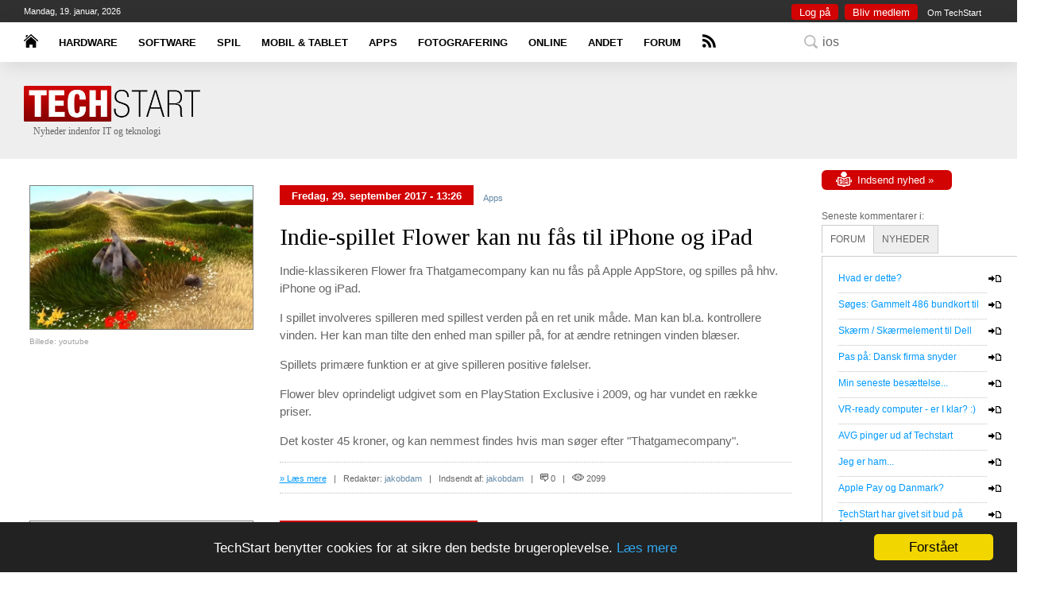

--- FILE ---
content_type: text/html; charset=UTF-8
request_url: https://www.techstart.dk/index.php?p=20&newsCategory=search&visfra=15&search=ios
body_size: 13462
content:
<!DOCTYPE HTML>
<html>
<head>
	<meta charset="UTF-8">
	<meta name="robots" content="all">
	<meta name="author" content="Deep Art Media">

	<meta name="Description" content="TechStart er Danmarks nyhedssite for nyheder indenfor IT og teknologisk udvikling, samt andre relaterede nyhedsemner.">
	<meta name="Keywords" content="nyheder,teknologi,it,data,edb,computer,hardware,software,presse,portal,news,newz,spil,games,grafik,graphics,teknologi,technology,tech,start">

	<!-- <meta name="viewport" content="width=480, initial-scale=0.67, user-scalable=0"> -->

	<link rel="stylesheet" type="text/css" href="style.php">

	<link href="//fonts.googleapis.com/css?family=Lato:300" rel="stylesheet" type="text/css">
	<link href="//fonts.googleapis.com/css?family=News+Cycle" rel="stylesheet" type="text/css">
	<link href="//fonts.googleapis.com/css?family=Tinos" rel="stylesheet" type="text/css">

	<link rel="shortcut icon" href="https://www.techstart.dk/favicon.ico" type="image/x-icon">
	<title>TechStart.dk - Nyheder indenfor IT og teknologi</title>
	<link rel="alternate" href="https://www.techstart.dk" hreflang="da-dk">
	<link rel="alternate" type="application/rss+xml" title="TechStart RSS Feed" href="rssfeed.php">

	<script type='text/javascript' src='//ajax.googleapis.com/ajax/libs/jquery/1.7.2/jquery.min.js'></script>
	<script type="text/javascript" src="//code.jquery.com/ui/1.8.18/jquery-ui.min.js"></script>

	<script>
	  (function(i,s,o,g,r,a,m){i['GoogleAnalyticsObject']=r;i[r]=i[r]||function(){
	  (i[r].q=i[r].q||[]).push(arguments)},i[r].l=1*new Date();a=s.createElement(o),
	  m=s.getElementsByTagName(o)[0];a.async=1;a.src=g;m.parentNode.insertBefore(a,m)
	  })(window,document,'script','//www.google-analytics.com/analytics.js','ga');

	  ga('create', 'UA-63884083-1', 'auto');
	  ga('send', 'pageview');
	</script>

	<script type="text/javascript" src="js/tinymce_4.2.3/tinymce.min.js"></script>
	<script>
		tinymce.init({
			oninit : "setPlainText",
			plugins: [
				"link emoticons textcolor autolink jbimages paste"
			],
			target_list: [
				{title: 'New page', value: '_blank'},
			],
			toolbar: "bold italic underline strikethrough superscript | bullist numlist | forecolor | blockquote emoticons | link jbimages",
			selector:'textarea',
			menubar : false, 
			statusbar : false,
			relative_urls: false
		});
	</script>

	<!-- Begin Cookie Consent plugin by Silktide - https://silktide.com/cookieconsent -->
	<script type="text/javascript">
		window.cookieconsent_options = {"message":"TechStart benytter cookies for at sikre den bedste brugeroplevelse. ","dismiss":"Forstået","learnMore":"Læs mere","link":"https://www.techstart.dk/index.php?p=900","theme":"dark-bottom"};
	</script>

	<script type="text/javascript" src="//cdnjs.cloudflare.com/ajax/libs/cookieconsent2/1.0.9/cookieconsent.min.js"></script>
	<!-- End Cookie Consent plugin -->

	<!-- Adblock detection -->
	<script type="text/javascript">
		var adblock = true;
	</script>
	<script type="text/javascript" src="adframe.js"></script>
	<!-- Adblock detection END -->

</head>

<body id="siteBody">

	<div id="fb-root"></div>
	<script>(function(d, s, id) {
	  var js, fjs = d.getElementsByTagName(s)[0];
	  if (d.getElementById(id)) return;
	  js = d.createElement(s); js.id = id;
	  js.src = "//connect.facebook.net/en_US/sdk.js#xfbml=1&version=v2.4";
	  fjs.parentNode.insertBefore(js, fjs);
	}(document, 'script', 'facebook-jssdk'));</script>

	<script type="text/javascript" src="js/wz_tooltip.js"></script>
<div id="content">

	<!-- Adblock msg BEGIN -->
	<div id="aSjrTYshQ" style="display: none; position: fixed; z-index: 1000; width: 98%; height: 500px; background-color: #000000; bottom: 0px; padding-top: 15px; color: #ffffff; box-shadow: 0px 0px 80px rgba(0, 0, 0, 0.5);">
		<h1 style="color: #ffffff;">Overvej at give din <label style="color: #ff0000;">adblocker</label> en pause... :)</h1><br><br>

		Vi bruger ikke pop-up reklamer, og de få reklamer der vises hjælper til at betale for sitets drift.<br>
		<b>Som medlem kan du desuden tjene points, og bruge dem på at fjerne reklamerne.</b>
	</div>
	<script type="text/javascript">
		if(adblock) { // adblock is installed and enabled on this site
			document.getElementById("aSjrTYshQ").style.display= "block";
		} else {
			document.getElementById("aSjrTYshQ").style.display= "none";
		}
	</script>
	<!-- Adblock msg END -->

	<div id="topItems">
		<div id="topItemBarBg"></div>
		<div id="topMenu">
			<div id="topMenuLeft">
				<!-- <hr id="blackLine"> -->
				<a href="index.php" class="homeButton" title="Forside"></a>
				<img src="spacer.gif" width="20" height="1" alt="">
				<a href="nyheder-hardware" class="topMenuItem">HARDWARE</a>
				<img src="spacer.gif" width="20" height="1" alt="">
				<a href="nyheder-software" class="topMenuItem">SOFTWARE</a>
				<img src="spacer.gif" width="20" height="1" alt="">
				<a href="nyheder-computerspil" class="topMenuItem">SPIL</a>
				<img src="spacer.gif" width="20" height="1" alt="">
				<a href="nyheder-mobil-tablet" class="topMenuItem">MOBIL & TABLET</a>
				<img src="spacer.gif" width="20" height="1" alt="">
				<a href="nyheder-mobil-apps" class="topMenuItem">APPS</a>
				<img src="spacer.gif" width="20" height="1" alt="">
				<a href="nyheder-fotografering" class="topMenuItem">FOTOGRAFERING</a>
				<img src="spacer.gif" width="20" height="1" alt="">
				<a href="nyheder-online" class="topMenuItem">ONLINE</a>
				<img src="spacer.gif" width="20" height="1" alt="">
				<a href="nyheder-andet" class="topMenuItem">ANDET</a>
				<img src="spacer.gif" width="20" height="1" alt="">
				<a href="forum" class="topMenuItem">FORUM</a>
				<img src="spacer.gif" width="20" height="1" alt="">
				<a href="rssfeed.php" class="rssButton" title="RSS-feed"></a>

				<form action="index.php?p=20" method="post" style="display: inline; padding-left: 100px;">
					<input type="text" name="search" placeholder="..........................................." value='ios' style="background: #ffffff url(graphics-v1.5/search.png) no-repeat scroll 7px 3px; padding-left: 30px;">
				</form>
			</div>
		</div> <!-- topMenu END -->
		<div id="topItemsContent">
			<div id="leftMenu">
				<a href="index.php"><img src="graphics-v1.5/logo.png" style="border: 0px; width: auto; height: 45px;" alt="TechStart forside"></a><br>
				<div style="position: relative; left: 12px; top: -2px; font-family: verdana; font-size: 12px;">Nyheder indenfor IT og teknologi</div>
			</div>
			<div id="rightMenu">
				<script type="text/javascript">
	function showOverlay() {
		var o = document.getElementById('overlay');
		o.style.visibility = 'visible';
		o.style.left = "";
		o.style.right = "150px";
	}
	function hideOverlay() {
		var o = document.getElementById('overlay');
		o.style.visibility = 'visible';
		o.style.left = "-5500px";
		o.style.right = "";
	}
</script>

<div id="overlay">
	<a href="javascript:hideOverlay();" class="toplinks" style="font-size: 12px;">Annullér [x]</a><br><br>

	<form action="index.php?p=1" method="post" name="userLogin" class="form-main" autocomplete="on">
		<input id="username" type="text" 		name="Username" placeholder="Brugernavn" 	style="width: 180px; -moz-border-radius: 7px; border-radius: 7px;" onclick="this.value='';"><br>
		<input id="password" type="password" 	name="Password" placeholder="******" 		style="width: 180px; -moz-border-radius: 7px; border-radius: 7px;" onclick="this.value='';"><br>
		<input type="hidden" name="site_uri_link" value="/index.php?p=20&newsCategory=search&visfra=15&search=ios">
		<div class="checkboxSquare">
			<input type="checkbox" name="AutoLogin" id="checkboxSquare" value="2592000"><label for="checkboxSquare"></label>
		</div>
		<label for="checkboxSquare" style="position: relative; top: -68px; color: #404040;">Husk mig</label><br>

		<input type="submit" name="submit" id="input-submit" class="styledBlackButton" value="Log på »" style="position: relative; top: -60px; height: 35px; padding-top: 0px;">
	</form>
</div> <!-- OVERLAY DIV END -->		<a href="javascript:showOverlay();" class="styledRedButtonSmall">Log på</a>&nbsp;
		<a href="index.php?p=2" class="styledRedButtonSmall">Bliv medlem</a> &nbsp;
		<a href="index.php?p=900" class="topMenuRight">Om TechStart</a>
					</div>
			<div id="topLeftDate" style="">
				Mandag, 19. januar, 2026			</div>
			<div id="topBanner">
				
		<script async src="//pagead2.googlesyndication.com/pagead/js/adsbygoogle.js"></script>
		<!-- 728x90 tekst -->
		<ins class="adsbygoogle"
			 style="display:inline-block;width:728px;height:90px"
			 data-ad-client="ca-pub-9747400771913787"
			 data-ad-slot="0977214407"></ins>
		<script>
		(adsbygoogle = window.adsbygoogle || []).push({});
		</script>
				</div>
		</div> <!-- topItems Content END -->
	</div> <!-- topItems END -->


	<div id="siteContent">
		<!-- CONTENT -->
		<div style="position: relative; float: left; top: 50px; min-height: 1100px; width: 965px; margin: 0 auto; background-color: #ffffff; padding-top: 30px; text-align: center; margin-bottom: 50px;">
				<table style="width: 100%; text-align: left;">
			<tr>
			<td style="text-align: left; padding-right: 30px; vertical-align: top;">
				<a href="index.php?p=100&amp;article=2363"><img src="gallery/thumbs/2---2017-09-29-132504.jpg" style="width: 280px; height: auto; border: #808080 1px solid;" alt="Indie-spillet Flower kan nu fås til iPhone og iPad" title="Indie-spillet Flower kan nu fås til iPhone og iPad"></a><br>
				<p style="display: inline; font-size: 10px; color: #a0a0a0;">
					Billede: youtube<br>
				</p>
			</td>
			<td style="width: 100%; vertical-align: top; font-size: 15px; line-height: 22px;">
				<a href="index.php?p=100&amp;article=2363" class="styledRedButton" style="border-radius: 0px;"><b><p style="display: inline; position: relative; top: -2px;">Fredag, 29. september 2017 - 13:26</p></b></a>
				&nbsp;     <a href="nyheder-mobil-apps" class="newsLinks">Apps</a> &nbsp;   <br><br>
				<a href="index.php?p=100&amp;article=2363" style="text-decoration: none;"><h1>Indie-spillet Flower kan nu fås til iPhone og iPad</h1></a><br>
				<p>Indie-klassikeren Flower fra Thatgamecompany kan nu f&aring;s p&aring; Apple AppStore, og spilles p&aring; hhv. iPhone og iPad.</p>
<p>I spillet involveres spilleren med spillest verden p&aring; en ret unik m&aring;de. Man kan bl.a. kontrollere vinden. Her kan man tilte den enhed man spiller p&aring;, for at &aelig;ndre retningen vinden bl&aelig;ser.</p>
<p>Spillets prim&aelig;re funktion er at give spilleren positive f&oslash;lelser.</p>
<p>Flower blev oprindeligt udgivet som en PlayStation Exclusive i 2009, og har vundet en r&aelig;kke priser.</p>
<p>Det koster 45 kroner, og kan nemmest findes hvis man s&oslash;ger efter "Thatgamecompany".</p>
				<hr class="lineDotted">

				<p style="display: inline; font-size: 11px;">
											<a href="index.php?p=100&amp;article=2363" style="font-size: 11px;">» Læs mere</a> &nbsp;&nbsp;|&nbsp;&nbsp; 
										Redaktør: <a href="index.php?p=10&amp;uid=2" class="newsLinks">jakobdam</a> &nbsp;&nbsp;|&nbsp;&nbsp; 
					Indsendt af: <a href="index.php?p=10&amp;uid=2" class="newsLinks">jakobdam</a> &nbsp;&nbsp;|&nbsp;&nbsp; 
					<img src="graphics-v1.5/icons/comments.png" width="10" height="10" alt="Antal kommentarer" title="Antal kommentarer"> 0 &nbsp;&nbsp;|&nbsp;&nbsp; 
					<img src="graphics-v1.5/icons/views.png" width="15" height="15" alt="Antal visninger" title="Antal visninger" style="position: relative; top: 2px;"> 2099				</p>
				<div style="position: relative; float: right; display: inline;">
									</div>
				<!-- <hr class="lineRed"> -->
				<hr class="lineDotted">
			</td>
		</tr>
		<tr>
			<td>&nbsp;</td>
			<td>&nbsp;</td>
		</tr>
			<tr>
			<td style="text-align: left; padding-right: 30px; vertical-align: top;">
				<a href="index.php?p=100&amp;article=2340"><img src="gallery/thumbs/2---2015-07-22-161604.jpg" style="width: 280px; height: auto; border: #808080 1px solid;" alt="iOS 11.0.0 er udkommet - med minimal påvirkning af hastighed på de ældste enheder" title="iOS 11.0.0 er udkommet - med minimal påvirkning af hastighed på de ældste enheder"></a><br>
				<p style="display: inline; font-size: 10px; color: #a0a0a0;">
					Billede: apple<br>
				</p>
			</td>
			<td style="width: 100%; vertical-align: top; font-size: 15px; line-height: 22px;">
				<a href="index.php?p=100&amp;article=2340" class="styledRedButton" style="border-radius: 0px;"><b><p style="display: inline; position: relative; top: -2px;">Onsdag, 20. september 2017 - 08:08</p></b></a>
				&nbsp;    <a href="nyheder-mobil-tablet" class="newsLinks">Mobil & tablet</a> &nbsp;    <br><br>
				<a href="index.php?p=100&amp;article=2340" style="text-decoration: none;"><h1>iOS 11.0.0 er udkommet - med minimal påvirkning af hastighed på de ældste enheder</h1></a><br>
				<p>Apple udgav Gold Master af iOS 11 i sidste uge, og nu kan iOS 11 hentes af alle kompatible enheder.</p>
<p>For iPhones g&aelig;lder det 5S og fremefter.</p>
<p>Test af iOS 11's performance p&aring; iPhone 5S viser, at enheden kun bliver en lille smule langsommere som f&oslash;lge af iOS 11 ift. iOS 10.3.1 - p&aring; trods af store &aelig;ndringer flere steder. P&aring; iPhone 6 er forskellen ikke m&aelig;rkbar, og fordi alle aspekter af iOS nu k&oslash;rer i 64-bit for at akkomodere at enhedernes hardware ogs&aring; k&oslash;rer 64-bit, er visse ting blevet hurtigere p&aring; de nyeste modeller.</p>
<p>Se en highlight-liste over nye features ved at klikke p&aring; "L&aelig;s mere" nedenfor.</p>
				<hr class="lineDotted">

				<p style="display: inline; font-size: 11px;">
											<a href="index.php?p=100&amp;article=2340" style="font-size: 11px;">» Læs mere</a> &nbsp;&nbsp;|&nbsp;&nbsp; 
										Redaktør: <a href="index.php?p=10&amp;uid=2" class="newsLinks">jakobdam</a> &nbsp;&nbsp;|&nbsp;&nbsp; 
					Indsendt af: <a href="index.php?p=10&amp;uid=2" class="newsLinks">jakobdam</a> &nbsp;&nbsp;|&nbsp;&nbsp; 
					<img src="graphics-v1.5/icons/comments.png" width="10" height="10" alt="Antal kommentarer" title="Antal kommentarer"> 0 &nbsp;&nbsp;|&nbsp;&nbsp; 
					<img src="graphics-v1.5/icons/views.png" width="15" height="15" alt="Antal visninger" title="Antal visninger" style="position: relative; top: 2px;"> 2294				</p>
				<div style="position: relative; float: right; display: inline;">
									</div>
				<!-- <hr class="lineRed"> -->
				<hr class="lineDotted">
			</td>
		</tr>
		<tr>
			<td>&nbsp;</td>
			<td>&nbsp;</td>
		</tr>
			<tr>
			<td style="text-align: left; padding-right: 30px; vertical-align: top;">
				<a href="index.php?p=100&amp;article=2301"><img src="gallery/thumbs/2---2017-08-30-082921.jpg" style="width: 280px; height: auto; border: #808080 1px solid;" alt="Zeiss muliggør at brug af SteamVR med mobiltelefonen som headset" title="Zeiss muliggør at brug af SteamVR med mobiltelefonen som headset"></a><br>
				<p style="display: inline; font-size: 10px; color: #a0a0a0;">
					Billede: Carl Zeiss AG<br>
				</p>
			</td>
			<td style="width: 100%; vertical-align: top; font-size: 15px; line-height: 22px;">
				<a href="index.php?p=100&amp;article=2301" class="styledRedButton" style="border-radius: 0px;"><b><p style="display: inline; position: relative; top: -2px;">Onsdag, 30. august 2017 - 08:30</p></b></a>
				&nbsp; <a href="nyheder-hardware" class="newsLinks">Hardware</a> &nbsp;   <a href="nyheder-mobil-tablet" class="newsLinks">Mobil & tablet</a> &nbsp;    <br><br>
				<a href="index.php?p=100&amp;article=2301" style="text-decoration: none;"><h1>Zeiss muliggør at brug af SteamVR med mobiltelefonen som headset</h1></a><br>
				<p>B&aring;de HTC Vive, SteamVR og PlayStationVR er blevet billigere henover de seneste par m&aring;neder, men p&aring; trods af det er der stadigv&aelig;k tale om relativt dyre indk&oslash;b.</p>
<p>Det har i nogle &aring;r v&aelig;ret muligt at bruge sin mobiltelefon som et billigt VR-headset, men mobiltelefonernes begr&aelig;nsede regnekraft har gjort at det kun er en forsmag p&aring; hvad en PlayStation eller PC kan levere med et &aelig;gte VR-headset.</p>
<p>Nu giver Zeiss muligheden for at krydse de to verdener, ved hj&aelig;lp af Zeiss VR One Connect, der k&oslash;rer p&aring; PC'en og sender et pr&aelig;renderet signal til mobiltelefonen.</p>
				<hr class="lineDotted">

				<p style="display: inline; font-size: 11px;">
											<a href="index.php?p=100&amp;article=2301" style="font-size: 11px;">» Læs mere</a> &nbsp;&nbsp;|&nbsp;&nbsp; 
										Redaktør: <a href="index.php?p=10&amp;uid=2" class="newsLinks">jakobdam</a> &nbsp;&nbsp;|&nbsp;&nbsp; 
					Indsendt af: <a href="index.php?p=10&amp;uid=2" class="newsLinks">jakobdam</a> &nbsp;&nbsp;|&nbsp;&nbsp; 
					<img src="graphics-v1.5/icons/comments.png" width="10" height="10" alt="Antal kommentarer" title="Antal kommentarer"> 0 &nbsp;&nbsp;|&nbsp;&nbsp; 
					<img src="graphics-v1.5/icons/views.png" width="15" height="15" alt="Antal visninger" title="Antal visninger" style="position: relative; top: 2px;"> 1960				</p>
				<div style="position: relative; float: right; display: inline;">
									</div>
				<!-- <hr class="lineRed"> -->
				<hr class="lineDotted">
			</td>
		</tr>
		<tr>
			<td>&nbsp;</td>
			<td>&nbsp;</td>
		</tr>
			<tr>
			<td style="text-align: left; padding-right: 30px; vertical-align: top;">
				<a href="index.php?p=100&amp;article=2245"><img src="gallery/thumbs/2---2017-06-29-151125.jpg" style="width: 280px; height: auto; border: #808080 1px solid;" alt="Futurama: Worlds of Tomorrow er ude nu til iOS og Android" title="Futurama: Worlds of Tomorrow er ude nu til iOS og Android"></a><br>
				<p style="display: inline; font-size: 10px; color: #a0a0a0;">
					Billede: youtube<br>
				</p>
			</td>
			<td style="width: 100%; vertical-align: top; font-size: 15px; line-height: 22px;">
				<a href="index.php?p=100&amp;article=2245" class="styledRedButton" style="border-radius: 0px;"><b><p style="display: inline; position: relative; top: -2px;">Torsdag, 29. juni 2017 - 15:12</p></b></a>
				&nbsp;     <a href="nyheder-mobil-apps" class="newsLinks">Apps</a> &nbsp;   <br><br>
				<a href="index.php?p=100&amp;article=2245" style="text-decoration: none;"><h1>Futurama: Worlds of Tomorrow er ude nu til iOS og Android</h1></a><br>
				<p>TinyCo har i dag udgivet spillet Futurama: Worlds of Tomorrow til b&aring;de iOS og Android. Det er gratis p&aring; begge platforme.</p>
<p>Spillet har en rig historie der er skabt af Matt Groening, David X. Cohen og et forfatterteam fra TV show'et - og inkluderer det originale voice cast til dialogerne.</p>
<p>M&aring;let i World of Tomorrow er at genskabe tid/rum-kontinuiteten via en blanding af social simulation, rollespilskampe, opdagelse og diverse valg.</p>
<p>Se lanceringstrailer'en for spillet ved at klikke p&aring; "L&aelig;s mere" nedenfor.</p>
				<hr class="lineDotted">

				<p style="display: inline; font-size: 11px;">
											<a href="index.php?p=100&amp;article=2245" style="font-size: 11px;">» Læs mere</a> &nbsp;&nbsp;|&nbsp;&nbsp; 
										Redaktør: <a href="index.php?p=10&amp;uid=2" class="newsLinks">jakobdam</a> &nbsp;&nbsp;|&nbsp;&nbsp; 
					Indsendt af: <a href="index.php?p=10&amp;uid=2" class="newsLinks">jakobdam</a> &nbsp;&nbsp;|&nbsp;&nbsp; 
					<img src="graphics-v1.5/icons/comments.png" width="10" height="10" alt="Antal kommentarer" title="Antal kommentarer"> 0 &nbsp;&nbsp;|&nbsp;&nbsp; 
					<img src="graphics-v1.5/icons/views.png" width="15" height="15" alt="Antal visninger" title="Antal visninger" style="position: relative; top: 2px;"> 2583				</p>
				<div style="position: relative; float: right; display: inline;">
									</div>
				<!-- <hr class="lineRed"> -->
				<hr class="lineDotted">
			</td>
		</tr>
		<tr>
			<td>&nbsp;</td>
			<td>&nbsp;</td>
		</tr>
			<tr>
			<td style="text-align: left; padding-right: 30px; vertical-align: top;">
				<a href="index.php?p=100&amp;article=2230"><img src="gallery/thumbs/2---2015-07-17-164333.jpg" style="width: 280px; height: auto; border: #808080 1px solid;" alt="Kritisk fejl er fundet i Intel Skylake og Kaby Lake" title="Kritisk fejl er fundet i Intel Skylake og Kaby Lake"></a><br>
				<p style="display: inline; font-size: 10px; color: #a0a0a0;">
					Billede: intel<br>
				</p>
			</td>
			<td style="width: 100%; vertical-align: top; font-size: 15px; line-height: 22px;">
				<a href="index.php?p=100&amp;article=2230" class="styledRedButton" style="border-radius: 0px;"><b><p style="display: inline; position: relative; top: -2px;">Mandag, 26. juni 2017 - 08:13</p></b></a>
				&nbsp; <a href="nyheder-hardware" class="newsLinks">Hardware</a> &nbsp;       <br><br>
				<a href="index.php?p=100&amp;article=2230" style="text-decoration: none;"><h1>Kritisk fejl er fundet i Intel Skylake og Kaby Lake</h1></a><br>
				<p>En kritisk fejl er fundet i Intel Skylake og Kaby Lake processorer der underst&oslash;tter HyperThreading. Fejlen optr&aelig;der p&aring; alle operativsystemer, og kr&aelig;ver en rettelse i BIOS.</p>
<p>Fejlen ligger i at et specifikt brug af visse registre i processorerne kan skabe en uforusigelig opf&oslash;rsel.</p>
<p>BIOS/UEFI-opdateringer skal indeholde et fix der retter "Intel erratum SKW144, SKL150, SKX150, SKZ7" til b&aring;de Skylake og Kaby Lake, men langt fra alle bundkortsproducenter har en version ude endnu der retter dette.</p>
<p>Intel selv har udstedt en fejlrettelse der retter fejlen for Kaby Lake, men det mest sikre er en BIOS/UEFI-opdatering, og hvis en s&aring;dan ikke forefindes, anbefales det at sl&aring; HyperThreading helt fra.</p>
				<hr class="lineDotted">

				<p style="display: inline; font-size: 11px;">
										Redaktør: <a href="index.php?p=10&amp;uid=2" class="newsLinks">jakobdam</a> &nbsp;&nbsp;|&nbsp;&nbsp; 
					Indsendt af: <a href="index.php?p=10&amp;uid=2" class="newsLinks">jakobdam</a> &nbsp;&nbsp;|&nbsp;&nbsp; 
					<img src="graphics-v1.5/icons/comments.png" width="10" height="10" alt="Antal kommentarer" title="Antal kommentarer"> 0 &nbsp;&nbsp;|&nbsp;&nbsp; 
					<img src="graphics-v1.5/icons/views.png" width="15" height="15" alt="Antal visninger" title="Antal visninger" style="position: relative; top: 2px;"> 2089				</p>
				<div style="position: relative; float: right; display: inline;">
									</div>
				<!-- <hr class="lineRed"> -->
				<hr class="lineDotted">
			</td>
		</tr>
		<tr>
			<td>&nbsp;</td>
			<td>&nbsp;</td>
		</tr>
			<tr>
			<td style="text-align: left; padding-right: 30px; vertical-align: top;">
				<a href="index.php?p=100&amp;article=2220"><img src="gallery/thumbs/2---2017-06-21-152509.jpg" style="width: 280px; height: auto; border: #808080 1px solid;" alt="Sega udgiver gratis Forever kollektion af retrospil til iOS og Android" title="Sega udgiver gratis Forever kollektion af retrospil til iOS og Android"></a><br>
				<p style="display: inline; font-size: 10px; color: #a0a0a0;">
					Billede: youtube<br>
				</p>
			</td>
			<td style="width: 100%; vertical-align: top; font-size: 15px; line-height: 22px;">
				<a href="index.php?p=100&amp;article=2220" class="styledRedButton" style="border-radius: 0px;"><b><p style="display: inline; position: relative; top: -2px;">Onsdag, 21. juni 2017 - 15:26</p></b></a>
				&nbsp;     <a href="nyheder-mobil-apps" class="newsLinks">Apps</a> &nbsp;   <br><br>
				<a href="index.php?p=100&amp;article=2220" style="text-decoration: none;"><h1>Sega udgiver gratis Forever kollektion af retrospil til iOS og Android</h1></a><br>
				<p>Sega udgiver nu officielt den f&oslash;rste b&oslash;lge af deres Sega Forever kollektion, med 5 kendte retrospiltitler: Sonic the Hedgehog fra 1991, Phantasy Star II, Comix Zone, Kid Chameleon og Altered Beast.</p>
<p>De 5 spil udkommer p&aring; Google Play og iTunes Store som reklamesponsorerede spil, og kan hentes helt gratis fra i morgen.</p>
<p>&Oslash;nsker man at spille spillene uden at se p&aring; reklamerne kan man betale 16 kroner for en reklamefri version.</p>
<p>Sega vil tilf&oslash;je nye spil til kollektionen hver 2. uge.</p>
<p>Se lanceringstraileren for Sega Forever ved at klikke p&aring; "L&aelig;s mere".</p>
				<hr class="lineDotted">

				<p style="display: inline; font-size: 11px;">
											<a href="index.php?p=100&amp;article=2220" style="font-size: 11px;">» Læs mere</a> &nbsp;&nbsp;|&nbsp;&nbsp; 
										Redaktør: <a href="index.php?p=10&amp;uid=2" class="newsLinks">jakobdam</a> &nbsp;&nbsp;|&nbsp;&nbsp; 
					Indsendt af: <a href="index.php?p=10&amp;uid=2" class="newsLinks">jakobdam</a> &nbsp;&nbsp;|&nbsp;&nbsp; 
					<img src="graphics-v1.5/icons/comments.png" width="10" height="10" alt="Antal kommentarer" title="Antal kommentarer"> 0 &nbsp;&nbsp;|&nbsp;&nbsp; 
					<img src="graphics-v1.5/icons/views.png" width="15" height="15" alt="Antal visninger" title="Antal visninger" style="position: relative; top: 2px;"> 2149				</p>
				<div style="position: relative; float: right; display: inline;">
									</div>
				<!-- <hr class="lineRed"> -->
				<hr class="lineDotted">
			</td>
		</tr>
		<tr>
			<td>&nbsp;</td>
			<td>&nbsp;</td>
		</tr>
			<tr>
			<td style="text-align: left; padding-right: 30px; vertical-align: top;">
				<a href="index.php?p=100&amp;article=2177"><img src="gallery/thumbs/2---2015-07-22-161604.jpg" style="width: 280px; height: auto; border: #808080 1px solid;" alt="Apple giver 2 TB for 69,-/md i iCloud og flere kan nu deles om pladsen for én dataplan" title="Apple giver 2 TB for 69,-/md i iCloud og flere kan nu deles om pladsen for én dataplan"></a><br>
				<p style="display: inline; font-size: 10px; color: #a0a0a0;">
					Billede: apple<br>
				</p>
			</td>
			<td style="width: 100%; vertical-align: top; font-size: 15px; line-height: 22px;">
				<a href="index.php?p=100&amp;article=2177" class="styledRedButton" style="border-radius: 0px;"><b><p style="display: inline; position: relative; top: -2px;">Torsdag, 08. juni 2017 - 08:38</p></b></a>
				&nbsp;    <a href="nyheder-mobil-tablet" class="newsLinks">Mobil & tablet</a> &nbsp;    <a href="nyheder-andet" class="newsLinks">Andet</a> &nbsp;<br><br>
				<a href="index.php?p=100&amp;article=2177" style="text-decoration: none;"><h1>Apple giver 2 TB for 69,-/md i iCloud og flere kan nu deles om pladsen for én dataplan</h1></a><br>
				<p>Apple har &aelig;ndret p&aring; hvor meget plads man f&aring;r for 69 kroner om m&aring;neden; fra 1 TB til 2 TB.</p>
<p>B&aring;de dataplanen for 200 GB (25,-/md) samt 2 TB (69,-/md) kan deles af op til 6 familiemedlemmer.</p>
<p>Alle der havde 1 TB har automatisk f&aring;et 2 TB til r&aring;dighed nu.</p>
<p>Det nye Family Sharing er dog ikke tilg&aelig;ngeligt endnu, idet det f&oslash;rst underst&oslash;ttes af iOS 11 og macOS High Sierra. Begge operativsystemer udkommer i l&oslash;bet af efter&aring;ret i &aring;r.</p>
				<hr class="lineDotted">

				<p style="display: inline; font-size: 11px;">
										Redaktør: <a href="index.php?p=10&amp;uid=2" class="newsLinks">jakobdam</a> &nbsp;&nbsp;|&nbsp;&nbsp; 
					Indsendt af: <a href="index.php?p=10&amp;uid=2" class="newsLinks">jakobdam</a> &nbsp;&nbsp;|&nbsp;&nbsp; 
					<img src="graphics-v1.5/icons/comments.png" width="10" height="10" alt="Antal kommentarer" title="Antal kommentarer"> 0 &nbsp;&nbsp;|&nbsp;&nbsp; 
					<img src="graphics-v1.5/icons/views.png" width="15" height="15" alt="Antal visninger" title="Antal visninger" style="position: relative; top: 2px;"> 2569				</p>
				<div style="position: relative; float: right; display: inline;">
									</div>
				<!-- <hr class="lineRed"> -->
				<hr class="lineDotted">
			</td>
		</tr>
		<tr>
			<td>&nbsp;</td>
			<td>&nbsp;</td>
		</tr>
			<tr>
			<td style="text-align: left; padding-right: 30px; vertical-align: top;">
				<a href="index.php?p=100&amp;article=2172"><img src="gallery/thumbs/2---2017-06-06-145917.jpg" style="width: 280px; height: auto; border: #808080 1px solid;" alt="WWDC 2017: Apple annoncerer ny iPad Pro med større skærm og A10X Fusion chipsæt" title="WWDC 2017: Apple annoncerer ny iPad Pro med større skærm og A10X Fusion chipsæt"></a><br>
				<p style="display: inline; font-size: 10px; color: #a0a0a0;">
					Billede: apple<br>
				</p>
			</td>
			<td style="width: 100%; vertical-align: top; font-size: 15px; line-height: 22px;">
				<a href="index.php?p=100&amp;article=2172" class="styledRedButton" style="border-radius: 0px;"><b><p style="display: inline; position: relative; top: -2px;">Tirsdag, 06. juni 2017 - 15:00</p></b></a>
				&nbsp;    <a href="nyheder-mobil-tablet" class="newsLinks">Mobil & tablet</a> &nbsp;    <br><br>
				<a href="index.php?p=100&amp;article=2172" style="text-decoration: none;"><h1>WWDC 2017: Apple annoncerer ny iPad Pro med større skærm og A10X Fusion chipsæt</h1></a><br>
				<p>Apple har annonceret en ny iPad Pro med 10,5" sk&aelig;rm. Den erstatter sidste &aring;rs 9,7" iPad Pro, men uden at g&oslash;re selve enheden st&oslash;rre. Det betyder at sk&aelig;rmen nu fylder langt mere af fronten, og kanten er dermed tyndere.</p>
<p>Sk&aelig;rmen har 120 Hz refresh rate med automatisk temperaturstyring ift. omgivelserne, og indeni finder vi et nyt A10X Fusion chips&aelig;t, der er en videreudvikling af det a10-chips&aelig;t der er indeni iPhone 7 og 7 Plus. A10X er if&oslash;lge Apple blevet 30% hurtigere end forg&aelig;ngere i den tidligere iPad Pro p&aring; CPU-siden og 40% hurtigere for GPU'en.</p>
<p>Sk&aelig;rmen er ratet til 600 nits lysstyrke, kan vise et bredspektret P3 farverum og reflekterer blot 1,8%.</p>
				<hr class="lineDotted">

				<p style="display: inline; font-size: 11px;">
											<a href="index.php?p=100&amp;article=2172" style="font-size: 11px;">» Læs mere</a> &nbsp;&nbsp;|&nbsp;&nbsp; 
										Redaktør: <a href="index.php?p=10&amp;uid=2" class="newsLinks">jakobdam</a> &nbsp;&nbsp;|&nbsp;&nbsp; 
					Indsendt af: <a href="index.php?p=10&amp;uid=2" class="newsLinks">jakobdam</a> &nbsp;&nbsp;|&nbsp;&nbsp; 
					<img src="graphics-v1.5/icons/comments.png" width="10" height="10" alt="Antal kommentarer" title="Antal kommentarer"> 0 &nbsp;&nbsp;|&nbsp;&nbsp; 
					<img src="graphics-v1.5/icons/views.png" width="15" height="15" alt="Antal visninger" title="Antal visninger" style="position: relative; top: 2px;"> 2069				</p>
				<div style="position: relative; float: right; display: inline;">
									</div>
				<!-- <hr class="lineRed"> -->
				<hr class="lineDotted">
			</td>
		</tr>
		<tr>
			<td>&nbsp;</td>
			<td>&nbsp;</td>
		</tr>
			<tr>
			<td style="text-align: left; padding-right: 30px; vertical-align: top;">
				<a href="index.php?p=100&amp;article=2169"><img src="gallery/thumbs/2---2015-07-22-161604.jpg" style="width: 280px; height: auto; border: #808080 1px solid;" alt="WWDC 2017: Apple annoncerer iOS 11" title="WWDC 2017: Apple annoncerer iOS 11"></a><br>
				<p style="display: inline; font-size: 10px; color: #a0a0a0;">
					Billede: apple<br>
				</p>
			</td>
			<td style="width: 100%; vertical-align: top; font-size: 15px; line-height: 22px;">
				<a href="index.php?p=100&amp;article=2169" class="styledRedButton" style="border-radius: 0px;"><b><p style="display: inline; position: relative; top: -2px;">Tirsdag, 06. juni 2017 - 09:08</p></b></a>
				&nbsp;    <a href="nyheder-mobil-tablet" class="newsLinks">Mobil & tablet</a> &nbsp;    <br><br>
				<a href="index.php?p=100&amp;article=2169" style="text-decoration: none;"><h1>WWDC 2017: Apple annoncerer iOS 11</h1></a><br>
				<p>Apple har annonceret iOS 11, der ogs&aring; fort&aelig;ller lidt om hvad vi har i vente til iPhone og iPad.</p>
<p>iMessage har f&aring;et et nyt design for app drawer til iMessage apps og klisterm&aelig;rker. Kompatible apps og klisterm&aelig;rkepakker er nu mere tilg&aelig;ngelige og synlige i iMessage. Alle beskeder synkroniseres desuden med iCloud for at optimere lagringskapaciteten p&aring; iOS-enheden. Desuden f&aring;r iMessage nu Apple Pay p&aring; en ny m&aring;de, s&aring;ledes at man kan betale andre via beskeder.</p>
<p>Siri er blevet smartere og har f&aring;et machine learning evner, der bringer den t&aelig;ttere p&aring; Google Assistant. Efterh&aring;nden som Siri l&aelig;rer dig bedre at kende, vil den foresl&aring; kontekstbaserede emner og vil kunne overs&aelig;tte mellem kinesisk, fransk, tysk, italiensk og spansk. Flere sprog vil blive tilf&oslash;jet senere. Siri har desuden f&aring;et en ny mandestemme som lyder mere naturlig og udtryksfuld.</p>
				<hr class="lineDotted">

				<p style="display: inline; font-size: 11px;">
											<a href="index.php?p=100&amp;article=2169" style="font-size: 11px;">» Læs mere</a> &nbsp;&nbsp;|&nbsp;&nbsp; 
										Redaktør: <a href="index.php?p=10&amp;uid=2" class="newsLinks">jakobdam</a> &nbsp;&nbsp;|&nbsp;&nbsp; 
					Indsendt af: <a href="index.php?p=10&amp;uid=269" class="newsLinks">thimon</a> &nbsp;&nbsp;|&nbsp;&nbsp; 
					<img src="graphics-v1.5/icons/comments.png" width="10" height="10" alt="Antal kommentarer" title="Antal kommentarer"> 0 &nbsp;&nbsp;|&nbsp;&nbsp; 
					<img src="graphics-v1.5/icons/views.png" width="15" height="15" alt="Antal visninger" title="Antal visninger" style="position: relative; top: 2px;"> 2148				</p>
				<div style="position: relative; float: right; display: inline;">
									</div>
				<!-- <hr class="lineRed"> -->
				<hr class="lineDotted">
			</td>
		</tr>
		<tr>
			<td>&nbsp;</td>
			<td>&nbsp;</td>
		</tr>
			<tr>
			<td style="text-align: left; padding-right: 30px; vertical-align: top;">
				<a href="index.php?p=100&amp;article=2160"><img src="gallery/thumbs/2---2017-06-01-090014.jpg" style="width: 280px; height: auto; border: #808080 1px solid;" alt="R8 Studios har lanceret Formula Fusion - en spirituel efterfølger til Wipeout" title="R8 Studios har lanceret Formula Fusion - en spirituel efterfølger til Wipeout"></a><br>
				<p style="display: inline; font-size: 10px; color: #a0a0a0;">
					Billede: youtube<br>
				</p>
			</td>
			<td style="width: 100%; vertical-align: top; font-size: 15px; line-height: 22px;">
				<a href="index.php?p=100&amp;article=2160" class="styledRedButton" style="border-radius: 0px;"><b><p style="display: inline; position: relative; top: -2px;">Torsdag, 01. juni 2017 - 09:01</p></b></a>
				&nbsp;   <a href="nyheder-computerspil" class="newsLinks">Spil</a> &nbsp;     <br><br>
				<a href="index.php?p=100&amp;article=2160" style="text-decoration: none;"><h1>R8 Studios har lanceret Formula Fusion - en spirituel efterfølger til Wipeout</h1></a><br>
				<p>Der er ingen efterf&oslash;lger til Wipeout-serien p&aring; vej, men nu har R8 Studios udgivet Formula Fusion, der er en spirituel efterf&oslash;lger til den kendte spilserie.</p>
<p>Det er endda Wipeout 3 udvikleren Andrew Walker som har ledet projektet, og en del er endvidere leveret af The Designers Republic som stod for grafik og historie for de f&oslash;rste Wipeout-spil.</p>
<p>I Formula Fusion er der indtil videre 8 baner og 5 forskellige skrog som man kan udbygge og specialtilpasse. Man kan b&aring;de spille single player og multiplayer samt online.</p>
<p>Spillet kan downloades til Windows for blot $ 20 via Steam, og der er planlagt gratis add-ons.</p>
<p>Se en trailer for Formula Fusion ved at klikke p&aring; "L&aelig;s mere" nedenfor.</p>
				<hr class="lineDotted">

				<p style="display: inline; font-size: 11px;">
											<a href="index.php?p=100&amp;article=2160" style="font-size: 11px;">» Læs mere</a> &nbsp;&nbsp;|&nbsp;&nbsp; 
										Redaktør: <a href="index.php?p=10&amp;uid=2" class="newsLinks">jakobdam</a> &nbsp;&nbsp;|&nbsp;&nbsp; 
					Indsendt af: <a href="index.php?p=10&amp;uid=2" class="newsLinks">jakobdam</a> &nbsp;&nbsp;|&nbsp;&nbsp; 
					<img src="graphics-v1.5/icons/comments.png" width="10" height="10" alt="Antal kommentarer" title="Antal kommentarer"> 3 &nbsp;&nbsp;|&nbsp;&nbsp; 
					<img src="graphics-v1.5/icons/views.png" width="15" height="15" alt="Antal visninger" title="Antal visninger" style="position: relative; top: 2px;"> 2517				</p>
				<div style="position: relative; float: right; display: inline;">
									</div>
				<!-- <hr class="lineRed"> -->
				<hr class="lineDotted">
			</td>
		</tr>
		<tr>
			<td>&nbsp;</td>
			<td>&nbsp;</td>
		</tr>
			<tr>
			<td style="text-align: left; padding-right: 30px; vertical-align: top;">
				<a href="index.php?p=100&amp;article=2117"><img src="gallery/thumbs/2---2015-09-01-212010.jpg" style="width: 280px; height: auto; border: #808080 1px solid;" alt="Google Assistant udkommer måske snart til iPhone" title="Google Assistant udkommer måske snart til iPhone"></a><br>
				<p style="display: inline; font-size: 10px; color: #a0a0a0;">
					Billede: google<br>
				</p>
			</td>
			<td style="width: 100%; vertical-align: top; font-size: 15px; line-height: 22px;">
				<a href="index.php?p=100&amp;article=2117" class="styledRedButton" style="border-radius: 0px;"><b><p style="display: inline; position: relative; top: -2px;">Tirsdag, 16. maj 2017 - 15:59</p></b></a>
				&nbsp;     <a href="nyheder-mobil-apps" class="newsLinks">Apps</a> &nbsp;   <br><br>
				<a href="index.php?p=100&amp;article=2117" style="text-decoration: none;"><h1>Google Assistant udkommer måske snart til iPhone</h1></a><br>
				<p>Google Assistant er ikke l&aelig;ngere eksklusivt for Google Android og Google Home.</p>
<p>Bloomberg har f&aring;et et tip om at Google til deres snarlige I/O Developer Conference, vil lancere Google Assistant til iOS som en gratis app - hvilket formentligt allerede vil ske i denne uge.</p>
<p>Google Assistant til iOS vil ikke have samme dybe adgang til ting som hverken Siri eller Google Assistant til Android, men man vil kunne tilg&aring; indhold fra YouTube og andre Google apps.</p>
<p>I starten planl&aelig;gges der at Google Assistant kun g&oslash;res tilg&aelig;ngelig i USA.</p>
				<hr class="lineDotted">

				<p style="display: inline; font-size: 11px;">
										Redaktør: <a href="index.php?p=10&amp;uid=2" class="newsLinks">jakobdam</a> &nbsp;&nbsp;|&nbsp;&nbsp; 
					Indsendt af: <a href="index.php?p=10&amp;uid=2" class="newsLinks">jakobdam</a> &nbsp;&nbsp;|&nbsp;&nbsp; 
					<img src="graphics-v1.5/icons/comments.png" width="10" height="10" alt="Antal kommentarer" title="Antal kommentarer"> 0 &nbsp;&nbsp;|&nbsp;&nbsp; 
					<img src="graphics-v1.5/icons/views.png" width="15" height="15" alt="Antal visninger" title="Antal visninger" style="position: relative; top: 2px;"> 2173				</p>
				<div style="position: relative; float: right; display: inline;">
									</div>
				<!-- <hr class="lineRed"> -->
				<hr class="lineDotted">
			</td>
		</tr>
		<tr>
			<td>&nbsp;</td>
			<td>&nbsp;</td>
		</tr>
			<tr>
			<td style="text-align: left; padding-right: 30px; vertical-align: top;">
				<a href="index.php?p=100&amp;article=2112"><img src="gallery/thumbs/2---2017-01-20-114259.jpg" style="width: 280px; height: auto; border: #808080 1px solid;" alt="Injustice 2 Mobile er ude nu til iOS og Android" title="Injustice 2 Mobile er ude nu til iOS og Android"></a><br>
				<p style="display: inline; font-size: 10px; color: #a0a0a0;">
					Billede: youtube<br>
				</p>
			</td>
			<td style="width: 100%; vertical-align: top; font-size: 15px; line-height: 22px;">
				<a href="index.php?p=100&amp;article=2112" class="styledRedButton" style="border-radius: 0px;"><b><p style="display: inline; position: relative; top: -2px;">Mandag, 15. maj 2017 - 08:44</p></b></a>
				&nbsp;     <a href="nyheder-mobil-apps" class="newsLinks">Apps</a> &nbsp;   <br><br>
				<a href="index.php?p=100&amp;article=2112" style="text-decoration: none;"><h1>Injustice 2 Mobile er ude nu til iOS og Android</h1></a><br>
				<p>Hvis du er vild med DC-universet er der godt nyt: Injustice 2 spillet er nu ude til b&aring;de iOS og Android p&aring; hhv. App Store og Google Play, og det er gratis at hente.</p>
<p>Spillet fylder over 900 MB, og der er tale om et helt nyt spil baseret p&aring; Unreal Engine, der spilm&aelig;ssigt set p&aring; ingen m&aring;der minder om det gamle Injustice: Gods Among Us.</p>
<p>Injustice 2 Mobile byder p&aring; kampe hvor man bl.a. kan tagge (3 vs. 3), dukke sig, hoppe og lave rush attacks.</p>
<p>Mobilversionen byder p&aring; den samme cinematiske historie som man vil f&aring; at se p&aring; konsoludgivelsen, der i&oslash;vrigt sker i morgen - nemlig den 16. maj.</p>
<p>Se Injustice 2 Mobile lanceringstrailer'en ved at klikke p&aring; "L&aelig;s mere" nedenfor.</p>
				<hr class="lineDotted">

				<p style="display: inline; font-size: 11px;">
											<a href="index.php?p=100&amp;article=2112" style="font-size: 11px;">» Læs mere</a> &nbsp;&nbsp;|&nbsp;&nbsp; 
										Redaktør: <a href="index.php?p=10&amp;uid=2" class="newsLinks">jakobdam</a> &nbsp;&nbsp;|&nbsp;&nbsp; 
					Indsendt af: <a href="index.php?p=10&amp;uid=2" class="newsLinks">jakobdam</a> &nbsp;&nbsp;|&nbsp;&nbsp; 
					<img src="graphics-v1.5/icons/comments.png" width="10" height="10" alt="Antal kommentarer" title="Antal kommentarer"> 0 &nbsp;&nbsp;|&nbsp;&nbsp; 
					<img src="graphics-v1.5/icons/views.png" width="15" height="15" alt="Antal visninger" title="Antal visninger" style="position: relative; top: 2px;"> 1979				</p>
				<div style="position: relative; float: right; display: inline;">
									</div>
				<!-- <hr class="lineRed"> -->
				<hr class="lineDotted">
			</td>
		</tr>
		<tr>
			<td>&nbsp;</td>
			<td>&nbsp;</td>
		</tr>
			<tr>
			<td style="text-align: left; padding-right: 30px; vertical-align: top;">
				<a href="index.php?p=100&amp;article=2103"><img src="gallery/thumbs/2---2017-05-11-131224.jpg" style="width: 280px; height: auto; border: #808080 1px solid;" alt="The Sims er på vej til iOS og Android" title="The Sims er på vej til iOS og Android"></a><br>
				<p style="display: inline; font-size: 10px; color: #a0a0a0;">
					Billede: youtube<br>
				</p>
			</td>
			<td style="width: 100%; vertical-align: top; font-size: 15px; line-height: 22px;">
				<a href="index.php?p=100&amp;article=2103" class="styledRedButton" style="border-radius: 0px;"><b><p style="display: inline; position: relative; top: -2px;">Torsdag, 11. maj 2017 - 13:13</p></b></a>
				&nbsp;     <a href="nyheder-mobil-apps" class="newsLinks">Apps</a> &nbsp;   <br><br>
				<a href="index.php?p=100&amp;article=2103" style="text-decoration: none;"><h1>The Sims er på vej til iOS og Android</h1></a><br>
				<p>Klassikeren The Sims af EA udkom for 17 &aring;r siden. Nu har EA udsendt en s&aring;kaldt "soft launch trailer", idet spillet er p&aring; vej til iOS og Android.</p>
<p>Spillet virker til at v&aelig;re en n&aelig;rmest 1:1 port af det 17 &aring;r gamle spil, og s&aring;ledes kan man lave sin egen Sim som man kan bestemme udseendet for, bygge huse, interagere med andre Sims og opn&aring; "true virtual love".</p>
<p>Derudover kan man f&oslash;lge sin Sims familie i flere generationer, og s&aring;ledes l&aring;se op for arvestykker og andre stat boosters.</p>
<p>The Sims Mobile er ikke f&oslash;rste gang EA har udgivet et Sims-spil til de mobile platforme, idet de tidligere har lavet The Sims Freeplay - men The Sims Mobile er et &aelig;gte selvst&aelig;ndigt spil, og byder p&aring; langt mere dybde og gameplay end Freeplay-versionen.</p>
<p>Udgivelsesdato og pris vides endnu ikke.</p>
<p>Klik p&aring; "L&aelig;s mere" for at se den nye "soft launch trailer".</p>
				<hr class="lineDotted">

				<p style="display: inline; font-size: 11px;">
											<a href="index.php?p=100&amp;article=2103" style="font-size: 11px;">» Læs mere</a> &nbsp;&nbsp;|&nbsp;&nbsp; 
										Redaktør: <a href="index.php?p=10&amp;uid=2" class="newsLinks">jakobdam</a> &nbsp;&nbsp;|&nbsp;&nbsp; 
					Indsendt af: <a href="index.php?p=10&amp;uid=2" class="newsLinks">jakobdam</a> &nbsp;&nbsp;|&nbsp;&nbsp; 
					<img src="graphics-v1.5/icons/comments.png" width="10" height="10" alt="Antal kommentarer" title="Antal kommentarer"> 0 &nbsp;&nbsp;|&nbsp;&nbsp; 
					<img src="graphics-v1.5/icons/views.png" width="15" height="15" alt="Antal visninger" title="Antal visninger" style="position: relative; top: 2px;"> 2164				</p>
				<div style="position: relative; float: right; display: inline;">
									</div>
				<!-- <hr class="lineRed"> -->
				<hr class="lineDotted">
			</td>
		</tr>
		<tr>
			<td>&nbsp;</td>
			<td>&nbsp;</td>
		</tr>
			<tr>
			<td style="text-align: left; padding-right: 30px; vertical-align: top;">
				<a href="index.php?p=100&amp;article=2084"><img src="gallery/thumbs/2---2017-05-08-085853.jpg" style="width: 280px; height: auto; border: #808080 1px solid;" alt="Prey reboot er ude nu til PC, XBox One og PlayStation 4" title="Prey reboot er ude nu til PC, XBox One og PlayStation 4"></a><br>
				<p style="display: inline; font-size: 10px; color: #a0a0a0;">
					Billede: youtube<br>
				</p>
			</td>
			<td style="width: 100%; vertical-align: top; font-size: 15px; line-height: 22px;">
				<a href="index.php?p=100&amp;article=2084" class="styledRedButton" style="border-radius: 0px;"><b><p style="display: inline; position: relative; top: -2px;">Mandag, 08. maj 2017 - 08:59</p></b></a>
				&nbsp;   <a href="nyheder-computerspil" class="newsLinks">Spil</a> &nbsp;     <br><br>
				<a href="index.php?p=100&amp;article=2084" style="text-decoration: none;"><h1>Prey reboot er ude nu til PC, XBox One og PlayStation 4</h1></a><br>
				<p>Det oprindelige Prey udkom i 2006, og der blev kort tid efter lovet en efterf&oslash;lger. Denne lod dog vente p&aring; sig, idet rettighederne blev ved med at skifte h&aelig;nder. I 2014 blev efterf&oslash;lgeren officielt aflyst.</p>
<p>Bethesda opk&oslash;bte imidlertid Arkane Studios i 2010, og satte dem p&aring; opgaven at lave en reboot af Prey.</p>
<p>Nu er den udkommet - og man kan nyde en moderne og ny udgave af first person shooter spillet p&aring; hhv. PC, XBox One og PlayStation 4.</p>
<p>I rollen som den genetisk manipulerede Morgan Yu, v&aring;gner man op p&aring; en rumstation hvor man skal pr&oslash;ve at overleve en invasion af aliens samt udrydde de fjentlige v&aelig;sner Typhon.</p>
<p>Se mere om systemkravene og den officielle lanceringstrailer ved at klikke p&aring; "L&aelig;s mere" nedenfor.</p>
				<hr class="lineDotted">

				<p style="display: inline; font-size: 11px;">
											<a href="index.php?p=100&amp;article=2084" style="font-size: 11px;">» Læs mere</a> &nbsp;&nbsp;|&nbsp;&nbsp; 
										Redaktør: <a href="index.php?p=10&amp;uid=2" class="newsLinks">jakobdam</a> &nbsp;&nbsp;|&nbsp;&nbsp; 
					Indsendt af: <a href="index.php?p=10&amp;uid=2" class="newsLinks">jakobdam</a> &nbsp;&nbsp;|&nbsp;&nbsp; 
					<img src="graphics-v1.5/icons/comments.png" width="10" height="10" alt="Antal kommentarer" title="Antal kommentarer"> 0 &nbsp;&nbsp;|&nbsp;&nbsp; 
					<img src="graphics-v1.5/icons/views.png" width="15" height="15" alt="Antal visninger" title="Antal visninger" style="position: relative; top: 2px;"> 1888				</p>
				<div style="position: relative; float: right; display: inline;">
									</div>
				<!-- <hr class="lineRed"> -->
				<hr class="lineDotted">
			</td>
		</tr>
		<tr>
			<td>&nbsp;</td>
			<td>&nbsp;</td>
		</tr>
			<tr>
			<td style="text-align: left; padding-right: 30px; vertical-align: top;">
				<a href="index.php?p=100&amp;article=2081"><img src="gallery/thumbs/2---2017-05-05-133731.jpg" style="width: 280px; height: auto; border: #808080 1px solid;" alt="Overlevelsesspillet The Long Dark får officiel udgivelsesdato " title="Overlevelsesspillet The Long Dark får officiel udgivelsesdato "></a><br>
				<p style="display: inline; font-size: 10px; color: #a0a0a0;">
					Billede: youtube<br>
				</p>
			</td>
			<td style="width: 100%; vertical-align: top; font-size: 15px; line-height: 22px;">
				<a href="index.php?p=100&amp;article=2081" class="styledRedButton" style="border-radius: 0px;"><b><p style="display: inline; position: relative; top: -2px;">Fredag, 05. maj 2017 - 13:38</p></b></a>
				&nbsp;   <a href="nyheder-computerspil" class="newsLinks">Spil</a> &nbsp;     <br><br>
				<a href="index.php?p=100&amp;article=2081" style="text-decoration: none;"><h1>Overlevelsesspillet The Long Dark får officiel udgivelsesdato </h1></a><br>
				<p>The Long Dark startede som et Kickstarter projekt, og udkom senere hen som en pre-alpha til b&aring;de XBox One og Steam.</p>
<p>Nu har The Long Dark af Hinterland Studios endeligt f&aring;et en officiel udgivelsesdato: 1. august i &aring;r.</p>
<p>Derudover udkommer spillet ogs&aring; til PlayStation 4.</p>
<p>N&aring;r spillet udkommer p&aring; alle 3 platforme den 1. august bliver det sammen med 2 kapitler af 5-dels historien.</p>
<p>Hinterland Studios regner med at disse 2 kapitler vil tage spillere mellem 6 til 10 timer at gennemf&oslash;re, og de 3 &oslash;vrige kapitler udkommer i l&oslash;bet af &aring;ret samt starten af 2018.</p>
<p>Hvis man allerede har k&oslash;bt spillet p&aring; Steam eller XBox One til $ 20,- vil man den 1. august f&aring; fuld adgang til spillet, og alle 5 kapitler (n&aring;r de udgives) uden at skulle betale ekstra.</p>
<p>Ellers vil spillet koste $ 35,-.</p>
<p>Se annonceringsvideoen ved at klikke p&aring; "L&aelig;s mere" nedenfor.</p>
				<hr class="lineDotted">

				<p style="display: inline; font-size: 11px;">
											<a href="index.php?p=100&amp;article=2081" style="font-size: 11px;">» Læs mere</a> &nbsp;&nbsp;|&nbsp;&nbsp; 
										Redaktør: <a href="index.php?p=10&amp;uid=2" class="newsLinks">jakobdam</a> &nbsp;&nbsp;|&nbsp;&nbsp; 
					Indsendt af: <a href="index.php?p=10&amp;uid=2" class="newsLinks">jakobdam</a> &nbsp;&nbsp;|&nbsp;&nbsp; 
					<img src="graphics-v1.5/icons/comments.png" width="10" height="10" alt="Antal kommentarer" title="Antal kommentarer"> 0 &nbsp;&nbsp;|&nbsp;&nbsp; 
					<img src="graphics-v1.5/icons/views.png" width="15" height="15" alt="Antal visninger" title="Antal visninger" style="position: relative; top: 2px;"> 2045				</p>
				<div style="position: relative; float: right; display: inline;">
									</div>
				<!-- <hr class="lineRed"> -->
				<hr class="lineDotted">
			</td>
		</tr>
		<tr>
			<td>&nbsp;</td>
			<td>&nbsp;</td>
		</tr>
		</table>

	<table style="width: 100%; color: #d10303">
		<tr>
			<td style="width: 100px; text-align: left; padding-left: 25px;">
				<a href="#top" class="smallLinks">^ Gå til top</a>
			</td>
			<td style="text-align: center;">
									<a href="index.php?p=20&amp;newsCategory=search&amp;visfra=0&search=ios" class="smallLinks">« Forrige&nbsp;&nbsp;</a>
									<a href="index.php?p=20&amp;newsCategory=search&amp;visfra=0&search=ios" class="smallLinks">1</a>
									2									<a href="index.php?p=20&amp;newsCategory=search&amp;visfra=30&search=ios" class="smallLinks">3</a>
									<a href="index.php?p=20&amp;newsCategory=search&amp;visfra=45&search=ios" class="smallLinks">4</a>
									<a href="index.php?p=20&amp;newsCategory=search&amp;visfra=60&search=ios" class="smallLinks">5</a>
									<a href="index.php?p=20&amp;newsCategory=search&amp;visfra=75&search=ios" class="smallLinks">6</a>
									<a href="index.php?p=20&amp;newsCategory=search&amp;visfra=30&search=ios" class="smallLinks">&nbsp;&nbsp;Næste »</a>
							</td>
			<td style="width: 100px;">
				&nbsp;
			</td>
		</tr>
	</table><br><br>
		<br><br>
	<div style="position: relative; color: #afafaf; font-size: 11px;">
		<hr class="lineDotted" style="width: 95%;">
		&copy; TechStart.dk &nbsp; | &nbsp; v1.5 &nbsp; | &nbsp; 2026 &nbsp; | &nbsp; Webdesign og programmering af Deep Art Media v/Jakob Dam
	</div>
<br><br>&nbsp;
		</div>

		<!-- Contribute news -->
		<div style="position: absolute; top: 50px; width: 300px; text-align: left; left: 1000px;">
			<a href="index.php?p=2&amp;m=u" class="styledRedButton" style="margin-top: 14px;"><div style="position: relative; top: -13px;"><img src="graphics-v1.5/news.png" style="position: relative; top: 7px;" alt=""> Indsend nyhed » &nbsp;</div></a>
		</div>

		<!-- LEFT BAR -->
		<div style="position: absolute; top: 85px; left: 1000px;">
			<div style="position: absolute; top: 0px; left: 0px; width: 250px; height: 545px; border-radius: 6px; text-align: left; padding-left: 0px; padding-top: 30px; font-size: 12px; line-height: 14px;">
						Seneste kommentarer i:<br>
		<div class="leftTabs">
		   <div class="tab">
			   <input type="radio" id="tab-1" name="tab-group-1" checked>
			   <label for="tab-1">FORUM</label>

			   <div class="leftTabContent">
											<a href="index.php?p=200&amp;f=2&amp;st=227&amp;visfra=0#2" onmouseover="TagToTip('fp-cbl227')" onmouseout="UnTip()" style="text-decoration: none;">
						<span style="display: inline-block; width: 185px; height: 16px; overflow: hidden;">
							Hvad er dette?						</span>
						</a>

						<a href="index.php?p=200&amp;f=2&amp;st=227&amp;visfra=0#2" style="text-decoration: none;">
							<img src="graphics-v1.5/icons/icon_topic_latest.gif" width="18" height="9" alt="" style="position: relative; top: -4px;">
						</a><br>
						<hr class="lineDotted" style="float: left; width: 90%;"><br>

						<span id="fp-cbl227" style="display: none;">
							<div class="fpBoxHoverHeader">Hvad er dette?</div>
							<div class="fpBoxHover">
								Seneste svar: 2019-01-21 - 08:03<br>
																	- af Dornkorn<br>
																(ialt 2 svar)<br><br>

								Gå til første nye indlæg siden dit sidste besøg.
							</div>
						</span>
											<a href="index.php?p=200&amp;f=2&amp;st=159&amp;visfra=20#20" onmouseover="TagToTip('fp-cbl159')" onmouseout="UnTip()" style="text-decoration: none;">
						<span style="display: inline-block; width: 185px; height: 16px; overflow: hidden;">
							Søges: Gammelt 486 bundkort til projekt.						</span>
						</a>

						<a href="index.php?p=200&amp;f=2&amp;st=159&amp;visfra=20#20" style="text-decoration: none;">
							<img src="graphics-v1.5/icons/icon_topic_latest.gif" width="18" height="9" alt="" style="position: relative; top: -4px;">
						</a><br>
						<hr class="lineDotted" style="float: left; width: 90%;"><br>

						<span id="fp-cbl159" style="display: none;">
							<div class="fpBoxHoverHeader">Søges: Gammelt 486 bundkort til projekt.</div>
							<div class="fpBoxHover">
								Seneste svar: 2019-01-21 - 08:01<br>
																	- af Dornkorn<br>
																(ialt 20 svar)<br><br>

								Gå til første nye indlæg siden dit sidste besøg.
							</div>
						</span>
											<a href="index.php?p=200&amp;f=2&amp;st=182&amp;visfra=0#1" onmouseover="TagToTip('fp-cbl182')" onmouseout="UnTip()" style="text-decoration: none;">
						<span style="display: inline-block; width: 185px; height: 16px; overflow: hidden;">
							Skærm / Skærmelement til Dell Vostro 3550 15.6&quot;						</span>
						</a>

						<a href="index.php?p=200&amp;f=2&amp;st=182&amp;visfra=0#1" style="text-decoration: none;">
							<img src="graphics-v1.5/icons/icon_topic_latest.gif" width="18" height="9" alt="" style="position: relative; top: -4px;">
						</a><br>
						<hr class="lineDotted" style="float: left; width: 90%;"><br>

						<span id="fp-cbl182" style="display: none;">
							<div class="fpBoxHoverHeader">Skærm / Skærmelement til Dell Vostro 3550 15.6&quot;</div>
							<div class="fpBoxHover">
								Seneste svar: 2019-01-21 - 07:43<br>
																	- af Dornkorn<br>
																(ialt 1 svar)<br><br>

								Gå til første nye indlæg siden dit sidste besøg.
							</div>
						</span>
											<a href="index.php?p=200&amp;f=2&amp;st=209&amp;visfra=0#1" onmouseover="TagToTip('fp-cbl209')" onmouseout="UnTip()" style="text-decoration: none;">
						<span style="display: inline-block; width: 185px; height: 16px; overflow: hidden;">
							Pas på: Dansk firma snyder Netflix-kunder						</span>
						</a>

						<a href="index.php?p=200&amp;f=2&amp;st=209&amp;visfra=0#1" style="text-decoration: none;">
							<img src="graphics-v1.5/icons/icon_topic_latest.gif" width="18" height="9" alt="" style="position: relative; top: -4px;">
						</a><br>
						<hr class="lineDotted" style="float: left; width: 90%;"><br>

						<span id="fp-cbl209" style="display: none;">
							<div class="fpBoxHoverHeader">Pas på: Dansk firma snyder Netflix-kunder</div>
							<div class="fpBoxHover">
								Seneste svar: 2018-12-20 - 09:37<br>
																	- af Dornkorn<br>
																(ialt 1 svar)<br><br>

								Gå til første nye indlæg siden dit sidste besøg.
							</div>
						</span>
											<a href="index.php?p=200&amp;f=2&amp;st=77&amp;visfra=80#88" onmouseover="TagToTip('fp-cbl77')" onmouseout="UnTip()" style="text-decoration: none;">
						<span style="display: inline-block; width: 185px; height: 16px; overflow: hidden;">
							Min seneste besættelse...						</span>
						</a>

						<a href="index.php?p=200&amp;f=2&amp;st=77&amp;visfra=80#88" style="text-decoration: none;">
							<img src="graphics-v1.5/icons/icon_topic_latest.gif" width="18" height="9" alt="" style="position: relative; top: -4px;">
						</a><br>
						<hr class="lineDotted" style="float: left; width: 90%;"><br>

						<span id="fp-cbl77" style="display: none;">
							<div class="fpBoxHoverHeader">Min seneste besættelse...</div>
							<div class="fpBoxHover">
								Seneste svar: 2018-09-28 - 08:12<br>
																	- af jakobdam<br>
																(ialt 88 svar)<br><br>

								Gå til første nye indlæg siden dit sidste besøg.
							</div>
						</span>
											<a href="index.php?p=200&amp;f=2&amp;st=204&amp;visfra=100#102" onmouseover="TagToTip('fp-cbl204')" onmouseout="UnTip()" style="text-decoration: none;">
						<span style="display: inline-block; width: 185px; height: 16px; overflow: hidden;">
							VR-ready computer - er I klar? :)						</span>
						</a>

						<a href="index.php?p=200&amp;f=2&amp;st=204&amp;visfra=100#102" style="text-decoration: none;">
							<img src="graphics-v1.5/icons/icon_topic_latest.gif" width="18" height="9" alt="" style="position: relative; top: -4px;">
						</a><br>
						<hr class="lineDotted" style="float: left; width: 90%;"><br>

						<span id="fp-cbl204" style="display: none;">
							<div class="fpBoxHoverHeader">VR-ready computer - er I klar? :)</div>
							<div class="fpBoxHover">
								Seneste svar: 2018-09-26 - 16:41<br>
																	- af CBM<br>
																(ialt 102 svar)<br><br>

								Gå til første nye indlæg siden dit sidste besøg.
							</div>
						</span>
											<a href="index.php?p=200&amp;f=2&amp;st=226&amp;visfra=0#4" onmouseover="TagToTip('fp-cbl226')" onmouseout="UnTip()" style="text-decoration: none;">
						<span style="display: inline-block; width: 185px; height: 16px; overflow: hidden;">
							AVG pinger ud af Techstart (hacked?)						</span>
						</a>

						<a href="index.php?p=200&amp;f=2&amp;st=226&amp;visfra=0#4" style="text-decoration: none;">
							<img src="graphics-v1.5/icons/icon_topic_latest.gif" width="18" height="9" alt="" style="position: relative; top: -4px;">
						</a><br>
						<hr class="lineDotted" style="float: left; width: 90%;"><br>

						<span id="fp-cbl226" style="display: none;">
							<div class="fpBoxHoverHeader">AVG pinger ud af Techstart (hacked?)</div>
							<div class="fpBoxHover">
								Seneste svar: 2018-07-13 - 13:32<br>
																	- af JoeCool<br>
																(ialt 4 svar)<br><br>

								Gå til første nye indlæg siden dit sidste besøg.
							</div>
						</span>
											<a href="index.php?p=200&amp;f=2&amp;st=35&amp;visfra=820#838" onmouseover="TagToTip('fp-cbl35')" onmouseout="UnTip()" style="text-decoration: none;">
						<span style="display: inline-block; width: 185px; height: 16px; overflow: hidden;">
							Jeg er ham...						</span>
						</a>

						<a href="index.php?p=200&amp;f=2&amp;st=35&amp;visfra=820#838" style="text-decoration: none;">
							<img src="graphics-v1.5/icons/icon_topic_latest.gif" width="18" height="9" alt="" style="position: relative; top: -4px;">
						</a><br>
						<hr class="lineDotted" style="float: left; width: 90%;"><br>

						<span id="fp-cbl35" style="display: none;">
							<div class="fpBoxHoverHeader">Jeg er ham...</div>
							<div class="fpBoxHover">
								Seneste svar: 2018-07-07 - 17:58<br>
																	- af CBM<br>
																(ialt 838 svar)<br><br>

								Gå til første nye indlæg siden dit sidste besøg.
							</div>
						</span>
											<a href="index.php?p=200&amp;f=2&amp;st=220&amp;visfra=0#7" onmouseover="TagToTip('fp-cbl220')" onmouseout="UnTip()" style="text-decoration: none;">
						<span style="display: inline-block; width: 185px; height: 16px; overflow: hidden;">
							Apple Pay og Danmark?						</span>
						</a>

						<a href="index.php?p=200&amp;f=2&amp;st=220&amp;visfra=0#7" style="text-decoration: none;">
							<img src="graphics-v1.5/icons/icon_topic_latest.gif" width="18" height="9" alt="" style="position: relative; top: -4px;">
						</a><br>
						<hr class="lineDotted" style="float: left; width: 90%;"><br>

						<span id="fp-cbl220" style="display: none;">
							<div class="fpBoxHoverHeader">Apple Pay og Danmark?</div>
							<div class="fpBoxHover">
								Seneste svar: 2018-07-07 - 17:56<br>
																	- af CBM<br>
																(ialt 7 svar)<br><br>

								Gå til første nye indlæg siden dit sidste besøg.
							</div>
						</span>
											<a href="index.php?p=200&amp;f=2&amp;st=223&amp;visfra=0#6" onmouseover="TagToTip('fp-cbl223')" onmouseout="UnTip()" style="text-decoration: none;">
						<span style="display: inline-block; width: 185px; height: 16px; overflow: hidden;">
							TechStart har givet sit bud på årets bedste smartphone						</span>
						</a>

						<a href="index.php?p=200&amp;f=2&amp;st=223&amp;visfra=0#6" style="text-decoration: none;">
							<img src="graphics-v1.5/icons/icon_topic_latest.gif" width="18" height="9" alt="" style="position: relative; top: -4px;">
						</a><br>
						<hr class="lineDotted" style="float: left; width: 90%;"><br>

						<span id="fp-cbl223" style="display: none;">
							<div class="fpBoxHoverHeader">TechStart har givet sit bud på årets bedste smartphone</div>
							<div class="fpBoxHover">
								Seneste svar: 2018-07-07 - 17:55<br>
																	- af CBM<br>
																(ialt 6 svar)<br><br>

								Gå til første nye indlæg siden dit sidste besøg.
							</div>
						</span>
											<a href="index.php?p=200&amp;f=2&amp;st=222&amp;visfra=0#7" onmouseover="TagToTip('fp-cbl222')" onmouseout="UnTip()" style="text-decoration: none;">
						<span style="display: inline-block; width: 185px; height: 16px; overflow: hidden;">
							10 dage siden sidste nyhed						</span>
						</a>

						<a href="index.php?p=200&amp;f=2&amp;st=222&amp;visfra=0#7" style="text-decoration: none;">
							<img src="graphics-v1.5/icons/icon_topic_latest.gif" width="18" height="9" alt="" style="position: relative; top: -4px;">
						</a><br>
						<hr class="lineDotted" style="float: left; width: 90%;"><br>

						<span id="fp-cbl222" style="display: none;">
							<div class="fpBoxHoverHeader">10 dage siden sidste nyhed</div>
							<div class="fpBoxHover">
								Seneste svar: 2017-03-06 - 13:41<br>
																	- af JoeCool<br>
																(ialt 7 svar)<br><br>

								Gå til første nye indlæg siden dit sidste besøg.
							</div>
						</span>
											<a href="index.php?p=200&amp;f=2&amp;st=224&amp;visfra=0#1" onmouseover="TagToTip('fp-cbl224')" onmouseout="UnTip()" style="text-decoration: none;">
						<span style="display: inline-block; width: 185px; height: 16px; overflow: hidden;">
							Skype sound recorder						</span>
						</a>

						<a href="index.php?p=200&amp;f=2&amp;st=224&amp;visfra=0#1" style="text-decoration: none;">
							<img src="graphics-v1.5/icons/icon_topic_latest.gif" width="18" height="9" alt="" style="position: relative; top: -4px;">
						</a><br>
						<hr class="lineDotted" style="float: left; width: 90%;"><br>

						<span id="fp-cbl224" style="display: none;">
							<div class="fpBoxHoverHeader">Skype sound recorder</div>
							<div class="fpBoxHover">
								Seneste svar: 2017-03-03 - 10:12<br>
																	- af thimon<br>
																(ialt 1 svar)<br><br>

								Gå til første nye indlæg siden dit sidste besøg.
							</div>
						</span>
											<a href="index.php?p=200&amp;f=2&amp;st=100&amp;visfra=140#143" onmouseover="TagToTip('fp-cbl100')" onmouseout="UnTip()" style="text-decoration: none;">
						<span style="display: inline-block; width: 185px; height: 16px; overflow: hidden;">
							Gamle computere.						</span>
						</a>

						<a href="index.php?p=200&amp;f=2&amp;st=100&amp;visfra=140#143" style="text-decoration: none;">
							<img src="graphics-v1.5/icons/icon_topic_latest.gif" width="18" height="9" alt="" style="position: relative; top: -4px;">
						</a><br>
						<hr class="lineDotted" style="float: left; width: 90%;"><br>

						<span id="fp-cbl100" style="display: none;">
							<div class="fpBoxHoverHeader">Gamle computere.</div>
							<div class="fpBoxHover">
								Seneste svar: 2016-12-05 - 15:55<br>
																	- af brostenen<br>
																(ialt 143 svar)<br><br>

								Gå til første nye indlæg siden dit sidste besøg.
							</div>
						</span>
											<a href="index.php?p=200&amp;f=2&amp;st=221&amp;visfra=0#5" onmouseover="TagToTip('fp-cbl221')" onmouseout="UnTip()" style="text-decoration: none;">
						<span style="display: inline-block; width: 185px; height: 16px; overflow: hidden;">
							Engelsk pund nede med 10% - billigt elektronik :)						</span>
						</a>

						<a href="index.php?p=200&amp;f=2&amp;st=221&amp;visfra=0#5" style="text-decoration: none;">
							<img src="graphics-v1.5/icons/icon_topic_latest.gif" width="18" height="9" alt="" style="position: relative; top: -4px;">
						</a><br>
						<hr class="lineDotted" style="float: left; width: 90%;"><br>

						<span id="fp-cbl221" style="display: none;">
							<div class="fpBoxHoverHeader">Engelsk pund nede med 10% - billigt elektronik :)</div>
							<div class="fpBoxHover">
								Seneste svar: 2016-07-01 - 11:16<br>
																	- af moulder666<br>
																(ialt 5 svar)<br><br>

								Gå til første nye indlæg siden dit sidste besøg.
							</div>
						</span>
											<a href="index.php?p=200&amp;f=2&amp;st=218&amp;visfra=0#4" onmouseover="TagToTip('fp-cbl218')" onmouseout="UnTip()" style="text-decoration: none;">
						<span style="display: inline-block; width: 185px; height: 16px; overflow: hidden;">
							Standalone mikrofon.						</span>
						</a>

						<a href="index.php?p=200&amp;f=2&amp;st=218&amp;visfra=0#4" style="text-decoration: none;">
							<img src="graphics-v1.5/icons/icon_topic_latest.gif" width="18" height="9" alt="" style="position: relative; top: -4px;">
						</a><br>
						<hr class="lineDotted" style="float: left; width: 90%;"><br>

						<span id="fp-cbl218" style="display: none;">
							<div class="fpBoxHoverHeader">Standalone mikrofon.</div>
							<div class="fpBoxHover">
								Seneste svar: 2016-06-27 - 08:15<br>
																	- af jakobdam<br>
																(ialt 4 svar)<br><br>

								Gå til første nye indlæg siden dit sidste besøg.
							</div>
						</span>
								   </div>
		   </div>
		   <div class="tab">
			   <input type="radio" id="tab-2" name="tab-group-1">
			   <label for="tab-2">NYHEDER</label>

			   <div class="leftTabContent">
									<a href="index.php?p=100&amp;article=2676" onmouseover="TagToTip('fp-cbl2676')" onmouseout="UnTip()" style="text-decoration: none;">
					<span style="display: inline-block; width: 185px; height: 16px; overflow: hidden;">
						Lexar introducerer 3 nye ultrakompa					</span>
					</a>

					<a href="index.php?p=100&amp;article=2676" style="text-decoration: none;">
						<img src="graphics-v1.5/icons/icon_topic_latest.gif" width="18" height="9" alt="" style="position: relative; top: -4px;">
					</a><br>
					<hr class="lineDotted" style="float: left; width: 90%;"><br>

					<span id="fp-cbl2676" style="display: none;">
						<div class="fpBoxHoverHeader">Lexar introducerer 3 nye ultrakompakte SSD-drev til USB 3.1</div>
						<div class="fpBoxHover">
							Seneste svar: 20/05 - 2019, 08:36<br>
															- af CBM<br>
														(ialt 1 svar)
						</div>
					</span>
										<a href="index.php?p=100&amp;article=2693" onmouseover="TagToTip('fp-cbl2693')" onmouseout="UnTip()" style="text-decoration: none;">
					<span style="display: inline-block; width: 185px; height: 16px; overflow: hidden;">
						SanDisk lancerer microSD-kort med 1					</span>
					</a>

					<a href="index.php?p=100&amp;article=2693" style="text-decoration: none;">
						<img src="graphics-v1.5/icons/icon_topic_latest.gif" width="18" height="9" alt="" style="position: relative; top: -4px;">
					</a><br>
					<hr class="lineDotted" style="float: left; width: 90%;"><br>

					<span id="fp-cbl2693" style="display: none;">
						<div class="fpBoxHoverHeader">SanDisk lancerer microSD-kort med 1 TB kapacitet</div>
						<div class="fpBoxHover">
							Seneste svar: 20/05 - 2019, 08:29<br>
															- af CBM<br>
														(ialt 1 svar)
						</div>
					</span>
										<a href="index.php?p=100&amp;article=2648" onmouseover="TagToTip('fp-cbl2648')" onmouseout="UnTip()" style="text-decoration: none;">
					<span style="display: inline-block; width: 185px; height: 16px; overflow: hidden;">
						Pokémon Go spillere kan langt om læ					</span>
					</a>

					<a href="index.php?p=100&amp;article=2648" style="text-decoration: none;">
						<img src="graphics-v1.5/icons/icon_topic_latest.gif" width="18" height="9" alt="" style="position: relative; top: -4px;">
					</a><br>
					<hr class="lineDotted" style="float: left; width: 90%;"><br>

					<span id="fp-cbl2648" style="display: none;">
						<div class="fpBoxHoverHeader">Pokémon Go spillere kan langt om længe kæmpe direkte mod hinanden</div>
						<div class="fpBoxHover">
							Seneste svar: 18/12 - 2018, 15:24<br>
															- af jakobdam<br>
														(ialt 2 svar)
						</div>
					</span>
										<a href="index.php?p=100&amp;article=2591" onmouseover="TagToTip('fp-cbl2591')" onmouseout="UnTip()" style="text-decoration: none;">
					<span style="display: inline-block; width: 185px; height: 16px; overflow: hidden;">
						Alternativet, S og SF ønsker pant p					</span>
					</a>

					<a href="index.php?p=100&amp;article=2591" style="text-decoration: none;">
						<img src="graphics-v1.5/icons/icon_topic_latest.gif" width="18" height="9" alt="" style="position: relative; top: -4px;">
					</a><br>
					<hr class="lineDotted" style="float: left; width: 90%;"><br>

					<span id="fp-cbl2591" style="display: none;">
						<div class="fpBoxHoverHeader">Alternativet, S og SF ønsker pant på mobiltelefoner</div>
						<div class="fpBoxHover">
							Seneste svar: 30/10 - 2018, 16:17<br>
															- af MetteS<br>
														(ialt 1 svar)
						</div>
					</span>
										<a href="index.php?p=100&amp;article=2620" onmouseover="TagToTip('fp-cbl2620')" onmouseout="UnTip()" style="text-decoration: none;">
					<span style="display: inline-block; width: 185px; height: 16px; overflow: hidden;">
						LG lancerer ny 31,5 tommer skærm me					</span>
					</a>

					<a href="index.php?p=100&amp;article=2620" style="text-decoration: none;">
						<img src="graphics-v1.5/icons/icon_topic_latest.gif" width="18" height="9" alt="" style="position: relative; top: -4px;">
					</a><br>
					<hr class="lineDotted" style="float: left; width: 90%;"><br>

					<span id="fp-cbl2620" style="display: none;">
						<div class="fpBoxHoverHeader">LG lancerer ny 31,5 tommer skærm med 4K HDR til 3.100 kroner i Japan</div>
						<div class="fpBoxHover">
							Seneste svar: 15/10 - 2018, 19:58<br>
															- af tentakkelmonster<br>
														(ialt 1 svar)
						</div>
					</span>
										<a href="index.php?p=100&amp;article=2623" onmouseover="TagToTip('fp-cbl2623')" onmouseout="UnTip()" style="text-decoration: none;">
					<span style="display: inline-block; width: 185px; height: 16px; overflow: hidden;">
						Alienware udgiver tynd og letvægts 					</span>
					</a>

					<a href="index.php?p=100&amp;article=2623" style="text-decoration: none;">
						<img src="graphics-v1.5/icons/icon_topic_latest.gif" width="18" height="9" alt="" style="position: relative; top: -4px;">
					</a><br>
					<hr class="lineDotted" style="float: left; width: 90%;"><br>

					<span id="fp-cbl2623" style="display: none;">
						<div class="fpBoxHoverHeader">Alienware udgiver tynd og letvægts laptop til spil</div>
						<div class="fpBoxHover">
							Seneste svar: 05/10 - 2018, 11:37<br>
															- af jakobdam<br>
														(ialt 2 svar)
						</div>
					</span>
										<a href="index.php?p=100&amp;article=2610" onmouseover="TagToTip('fp-cbl2610')" onmouseout="UnTip()" style="text-decoration: none;">
					<span style="display: inline-block; width: 185px; height: 16px; overflow: hidden;">
						Nintendo udgiver nye trådløse retro					</span>
					</a>

					<a href="index.php?p=100&amp;article=2610" style="text-decoration: none;">
						<img src="graphics-v1.5/icons/icon_topic_latest.gif" width="18" height="9" alt="" style="position: relative; top: -4px;">
					</a><br>
					<hr class="lineDotted" style="float: left; width: 90%;"><br>

					<span id="fp-cbl2610" style="display: none;">
						<div class="fpBoxHoverHeader">Nintendo udgiver nye trådløse retro controllere til Switch</div>
						<div class="fpBoxHover">
							Seneste svar: 28/09 - 2018, 09:02<br>
															- af jakobdam<br>
														(ialt 2 svar)
						</div>
					</span>
										<a href="index.php?p=100&amp;article=2612" onmouseover="TagToTip('fp-cbl2612')" onmouseout="UnTip()" style="text-decoration: none;">
					<span style="display: inline-block; width: 185px; height: 16px; overflow: hidden;">
						Sony lancerer PlayStation Classic					</span>
					</a>

					<a href="index.php?p=100&amp;article=2612" style="text-decoration: none;">
						<img src="graphics-v1.5/icons/icon_topic_latest.gif" width="18" height="9" alt="" style="position: relative; top: -4px;">
					</a><br>
					<hr class="lineDotted" style="float: left; width: 90%;"><br>

					<span id="fp-cbl2612" style="display: none;">
						<div class="fpBoxHoverHeader">Sony lancerer PlayStation Classic</div>
						<div class="fpBoxHover">
							Seneste svar: 28/09 - 2018, 09:00<br>
															- af jakobdam<br>
														(ialt 2 svar)
						</div>
					</span>
										<a href="index.php?p=100&amp;article=2595" onmouseover="TagToTip('fp-cbl2595')" onmouseout="UnTip()" style="text-decoration: none;">
					<span style="display: inline-block; width: 185px; height: 16px; overflow: hidden;">
						8K er på vej: 33 MPixels fjernsyn					</span>
					</a>

					<a href="index.php?p=100&amp;article=2595" style="text-decoration: none;">
						<img src="graphics-v1.5/icons/icon_topic_latest.gif" width="18" height="9" alt="" style="position: relative; top: -4px;">
					</a><br>
					<hr class="lineDotted" style="float: left; width: 90%;"><br>

					<span id="fp-cbl2595" style="display: none;">
						<div class="fpBoxHoverHeader">8K er på vej: 33 MPixels fjernsyn</div>
						<div class="fpBoxHover">
							Seneste svar: 26/09 - 2018, 16:43<br>
															- af CBM<br>
														(ialt 5 svar)
						</div>
					</span>
										<a href="index.php?p=100&amp;article=2566" onmouseover="TagToTip('fp-cbl2566')" onmouseout="UnTip()" style="text-decoration: none;">
					<span style="display: inline-block; width: 185px; height: 16px; overflow: hidden;">
						JVC udgiver mere prisvenlig 4K DLP-					</span>
					</a>

					<a href="index.php?p=100&amp;article=2566" style="text-decoration: none;">
						<img src="graphics-v1.5/icons/icon_topic_latest.gif" width="18" height="9" alt="" style="position: relative; top: -4px;">
					</a><br>
					<hr class="lineDotted" style="float: left; width: 90%;"><br>

					<span id="fp-cbl2566" style="display: none;">
						<div class="fpBoxHoverHeader">JVC udgiver mere prisvenlig 4K DLP-projektor</div>
						<div class="fpBoxHover">
							Seneste svar: 26/09 - 2018, 09:52<br>
															- af CBM<br>
														(ialt 1 svar)
						</div>
					</span>
										<a href="index.php?p=100&amp;article=2594" onmouseover="TagToTip('fp-cbl2594')" onmouseout="UnTip()" style="text-decoration: none;">
					<span style="display: inline-block; width: 185px; height: 16px; overflow: hidden;">
						Sponsoreret artikel: Snabel a					</span>
					</a>

					<a href="index.php?p=100&amp;article=2594" style="text-decoration: none;">
						<img src="graphics-v1.5/icons/icon_topic_latest.gif" width="18" height="9" alt="" style="position: relative; top: -4px;">
					</a><br>
					<hr class="lineDotted" style="float: left; width: 90%;"><br>

					<span id="fp-cbl2594" style="display: none;">
						<div class="fpBoxHoverHeader">Sponsoreret artikel: Snabel a</div>
						<div class="fpBoxHover">
							Seneste svar: 26/09 - 2018, 09:50<br>
															- af CBM<br>
														(ialt 1 svar)
						</div>
					</span>
										<a href="index.php?p=100&amp;article=2604" onmouseover="TagToTip('fp-cbl2604')" onmouseout="UnTip()" style="text-decoration: none;">
					<span style="display: inline-block; width: 185px; height: 16px; overflow: hidden;">
						Officiel Tor browser udkommer til A					</span>
					</a>

					<a href="index.php?p=100&amp;article=2604" style="text-decoration: none;">
						<img src="graphics-v1.5/icons/icon_topic_latest.gif" width="18" height="9" alt="" style="position: relative; top: -4px;">
					</a><br>
					<hr class="lineDotted" style="float: left; width: 90%;"><br>

					<span id="fp-cbl2604" style="display: none;">
						<div class="fpBoxHoverHeader">Officiel Tor browser udkommer til Android</div>
						<div class="fpBoxHover">
							Seneste svar: 26/09 - 2018, 09:49<br>
															- af CBM<br>
														(ialt 1 svar)
						</div>
					</span>
										<a href="index.php?p=100&amp;article=2602" onmouseover="TagToTip('fp-cbl2602')" onmouseout="UnTip()" style="text-decoration: none;">
					<span style="display: inline-block; width: 185px; height: 16px; overflow: hidden;">
						Nintendo lancerer online service fo					</span>
					</a>

					<a href="index.php?p=100&amp;article=2602" style="text-decoration: none;">
						<img src="graphics-v1.5/icons/icon_topic_latest.gif" width="18" height="9" alt="" style="position: relative; top: -4px;">
					</a><br>
					<hr class="lineDotted" style="float: left; width: 90%;"><br>

					<span id="fp-cbl2602" style="display: none;">
						<div class="fpBoxHoverHeader">Nintendo lancerer online service for Switch i denne måned</div>
						<div class="fpBoxHover">
							Seneste svar: 26/09 - 2018, 09:49<br>
															- af CBM<br>
														(ialt 1 svar)
						</div>
					</span>
										<a href="index.php?p=100&amp;article=2537" onmouseover="TagToTip('fp-cbl2537')" onmouseout="UnTip()" style="text-decoration: none;">
					<span style="display: inline-block; width: 185px; height: 16px; overflow: hidden;">
						Western Digital lancerer nye SSDer 					</span>
					</a>

					<a href="index.php?p=100&amp;article=2537" style="text-decoration: none;">
						<img src="graphics-v1.5/icons/icon_topic_latest.gif" width="18" height="9" alt="" style="position: relative; top: -4px;">
					</a><br>
					<hr class="lineDotted" style="float: left; width: 90%;"><br>

					<span id="fp-cbl2537" style="display: none;">
						<div class="fpBoxHoverHeader">Western Digital lancerer nye SSDer med op til 3400 MB/s læsehastigheder</div>
						<div class="fpBoxHover">
							Seneste svar: 26/09 - 2018, 09:47<br>
															- af CBM<br>
														(ialt 1 svar)
						</div>
					</span>
										<a href="index.php?p=100&amp;article=2529" onmouseover="TagToTip('fp-cbl2529')" onmouseout="UnTip()" style="text-decoration: none;">
					<span style="display: inline-block; width: 185px; height: 16px; overflow: hidden;">
						ASUS Mixed Reality Headset kommer s					</span>
					</a>

					<a href="index.php?p=100&amp;article=2529" style="text-decoration: none;">
						<img src="graphics-v1.5/icons/icon_topic_latest.gif" width="18" height="9" alt="" style="position: relative; top: -4px;">
					</a><br>
					<hr class="lineDotted" style="float: left; width: 90%;"><br>

					<span id="fp-cbl2529" style="display: none;">
						<div class="fpBoxHoverHeader">ASUS Mixed Reality Headset kommer snart i handlen</div>
						<div class="fpBoxHover">
							Seneste svar: 26/09 - 2018, 09:44<br>
															- af CBM<br>
														(ialt 1 svar)
						</div>
					</span>
								   </div> <!-- leftTabs Content END -->
		   </div> <!-- TAB nyheder END -->
		</div> <!-- leftTabs END -->
					</div>
			<div style="position: relative; top: 640px; padding-left: 0px; width: 200px; font-size: 11px; color: #404040; z-index: 1000;">
				<br>
				
		<script async src="//pagead2.googlesyndication.com/pagead/js/adsbygoogle.js"></script>
		<!-- Big Right -->
		<ins class="adsbygoogle"
			 style="display:inline-block;width:160px;height:600px"
			 data-ad-client="ca-pub-9747400771913787"
			 data-ad-slot="5967785294"></ins>
		<script>
		(adsbygoogle = window.adsbygoogle || []).push({});
		</script>
	<br><br>
				<!--  online -->
			</div>
		</div>


		<!-- Bottom bar 
		<div style="position: relative; top: 60px; height: 20px; margin: 0 auto; width: 100%; font-size: 10px; color: #ffffff; text-align: center; background-color: #ff9900;">
			<hr style="border: 0px; height: 0px; background-color: #dfdfdf; width: 100%;">
			&copy; TechStart.dk &nbsp; | &nbsp; v &nbsp; | &nbsp;  &nbsp; | &nbsp; Webdesign og programmering af Deep Art Media v/Jakob Dam
			<br><br>&nbsp;
		</div>
		-->

	</div> <!-- siteContent END -->

</div> <!-- content END -->

</body>
</html>

--- FILE ---
content_type: text/html; charset=utf-8
request_url: https://www.google.com/recaptcha/api2/aframe
body_size: 267
content:
<!DOCTYPE HTML><html><head><meta http-equiv="content-type" content="text/html; charset=UTF-8"></head><body><script nonce="WwpWLTj2lh7-uOBezD4svg">/** Anti-fraud and anti-abuse applications only. See google.com/recaptcha */ try{var clients={'sodar':'https://pagead2.googlesyndication.com/pagead/sodar?'};window.addEventListener("message",function(a){try{if(a.source===window.parent){var b=JSON.parse(a.data);var c=clients[b['id']];if(c){var d=document.createElement('img');d.src=c+b['params']+'&rc='+(localStorage.getItem("rc::a")?sessionStorage.getItem("rc::b"):"");window.document.body.appendChild(d);sessionStorage.setItem("rc::e",parseInt(sessionStorage.getItem("rc::e")||0)+1);localStorage.setItem("rc::h",'1768836708705');}}}catch(b){}});window.parent.postMessage("_grecaptcha_ready", "*");}catch(b){}</script></body></html>

--- FILE ---
content_type: application/javascript
request_url: https://www.techstart.dk/adframe.js
body_size: 16
content:
adblock = false;